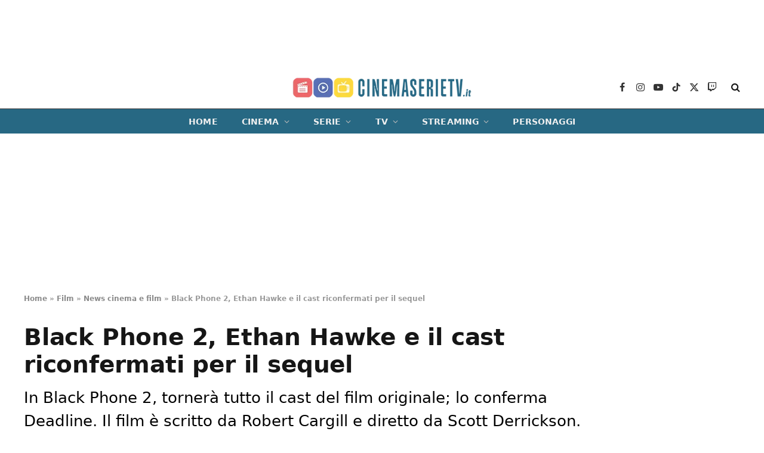

--- FILE ---
content_type: text/html; charset=UTF-8
request_url: https://cinemaserietv.it/film/news/black-phone-2-ethan-hawke-e-il-cast-riconfermati-per-il-sequel/
body_size: 17599
content:
<!DOCTYPE html><html lang="it-IT" class="s-light site-s-light"><head><meta charset="UTF-8" /><meta name="viewport" content="width=device-width, initial-scale=1" /><meta name='robots' content='index, follow, max-image-preview:large, max-snippet:-1, max-video-preview:-1' /> <!-- InMobi Choice. Consent Manager Tag v3.0 (for TCF 2.2) --> <script type="text/javascript" async=true>function quantcast() {

		(function() {
			var host = window.location.hostname;
			var element = document.createElement('script');
			var firstScript = document.getElementsByTagName('script')[0];
			var url = 'https://cmp.inmobi.com'
			    .concat('/choice/', 'prEPaHbdjcnK8', '/', host, '/choice.js?tag_version=V3');
			var uspTries = 0;
			var uspTriesLimit = 3;
			element.async = true;
			element.type = 'text/javascript';
			element.src = url;

			firstScript.parentNode.insertBefore(element, firstScript);

			function makeStub() {
				var TCF_LOCATOR_NAME = '__tcfapiLocator';
				var queue = [];
				var win = window;
				var cmpFrame;

				function addFrame() {
					var doc = win.document;
					var otherCMP = !!(win.frames[TCF_LOCATOR_NAME]);

					if (!otherCMP) {
						if (doc.body) {
							var iframe = doc.createElement('iframe');

							iframe.style.cssText = 'display:none';
							iframe.name = TCF_LOCATOR_NAME;
							doc.body.appendChild(iframe);
						} else {
							setTimeout(addFrame, 5);
						}
					}
					return !otherCMP;
				}

				function tcfAPIHandler() {
					var gdprApplies;
					var args = arguments;

					if (!args.length) {
						return queue;
					} else if (args[0] === 'setGdprApplies') {
						if (
							args.length > 3 &&
							args[2] === 2 &&
							typeof args[3] === 'boolean'
						) {
							gdprApplies = args[3];
							if (typeof args[2] === 'function') {
								args[2]('set', true);
							}
						}
					} else if (args[0] === 'ping') {
						var retr = {
							gdprApplies: gdprApplies,
							cmpLoaded: false,
							cmpStatus: 'stub'
						};

						if (typeof args[2] === 'function') {
							args[2](retr);
						}
					} else {
						if(args[0] === 'init' && typeof args[3] === 'object') {
							args[3] = Object.assign(args[3], { tag_version: 'V3' });
						}
						queue.push(args);
					}
				}

				function postMessageEventHandler(event) {
					var msgIsString = typeof event.data === 'string';
					var json = {};

					try {
						if (msgIsString) {
							json = JSON.parse(event.data);
						} else {
							json = event.data;
						}
					} catch (ignore) {}

					var payload = json.__tcfapiCall;

					if (payload) {
						window.__tcfapi(
							payload.command,
							payload.version,
							function(retValue, success) {
								var returnMsg = {
									__tcfapiReturn: {
										returnValue: retValue,
										success: success,
										callId: payload.callId
									}
								};
								if (msgIsString) {
									returnMsg = JSON.stringify(returnMsg);
								}
								if (event && event.source && event.source.postMessage) {
									event.source.postMessage(returnMsg, '*');
								}
							},
							payload.parameter
						);
					}
				}

				while (win) {
					try {
						if (win.frames[TCF_LOCATOR_NAME]) {
							cmpFrame = win;
							break;
						}
					} catch (ignore) {}

					if (win === window.top) {
						break;
					}
					win = win.parent;
				}
				if (!cmpFrame) {
					addFrame();
					win.__tcfapi = tcfAPIHandler;
					win.addEventListener('message', postMessageEventHandler, false);
				}
			};

			makeStub();

			var uspStubFunction = function() {
				var arg = arguments;
				if (typeof window.__uspapi !== uspStubFunction) {
					setTimeout(function() {
						if (typeof window.__uspapi !== 'undefined') {
							window.__uspapi.apply(window.__uspapi, arg);
						}
					}, 500);
				}
			};

			var checkIfUspIsReady = function() {
				uspTries++;
				if (window.__uspapi === uspStubFunction && uspTries < uspTriesLimit) {
					console.warn('USP is not accessible');
				} else {
					clearInterval(uspInterval);
				}
			};

			if (typeof window.__uspapi === 'undefined') {
				window.__uspapi = uspStubFunction;
				var uspInterval = setInterval(checkIfUspIsReady, 6000);
			}
		})();
	}
	quantcast()
	/*function quantcastScroll() {
		window.removeEventListener("scroll", quantcastScroll);
		quantcast()
	}
	window.addEventListener("scroll", quantcastScroll);
	*/</script> <!-- End InMobi Choice. Consent Manager Tag v3.0 (for TCF 2.2) --> <!-- This site is optimized with the Yoast SEO plugin v24.4 - https://yoast.com/wordpress/plugins/seo/ --><link media="all" href="https://cinemaserietv.it/wp-content/cache/autoptimize/css/autoptimize_24c0ff3bd6967fbb42c351a6b02f1bda.css" rel="stylesheet"><title>Black Phone 2, Ethan Hawke e il cast riconfermati per il sequel | CinemaSerieTV.it</title><meta name="description" content="In Black Phone 2, tornerà tutto il cast del film originale; lo conferma Deadline. Il film è scritto da Robert Cargill e diretto da Scott Derrickson." /><link rel="canonical" href="https://cinemaserietv.it/film/news/black-phone-2-ethan-hawke-e-il-cast-riconfermati-per-il-sequel/" /><meta property="og:locale" content="it_IT" /><meta property="og:type" content="article" /><meta property="og:title" content="Black Phone 2, Ethan Hawke e il cast riconfermati per il sequel" /><meta property="og:description" content="In Black Phone 2, tornerà tutto il cast del film originale; lo conferma Deadline. Il film è scritto da Robert Cargill e diretto da Scott Derrickson." /><meta property="og:url" content="https://cinemaserietv.it/film/news/black-phone-2-ethan-hawke-e-il-cast-riconfermati-per-il-sequel/" /><meta property="og:site_name" content="CinemaSerieTV.it" /><meta property="article:publisher" content="https://www.facebook.com/cinemaserietv.it/" /><meta property="article:author" content="https://www.facebook.com/simofrigerio" /><meta property="article:published_time" content="2023-11-30T16:18:17+00:00" /><meta property="og:image" content="https://cinemaserietv.it/wp-content/uploads/2022/08/Black-Phone.jpg" /><meta property="og:image:width" content="1920" /><meta property="og:image:height" content="816" /><meta property="og:image:type" content="image/jpeg" /><meta name="author" content="Simone Frigerio" /><meta name="twitter:card" content="summary_large_image" /><meta name="twitter:creator" content="@Cinemaserietvit" /><meta name="twitter:site" content="@Cinemaserietvit" /><meta name="twitter:label1" content="Scritto da" /><meta name="twitter:data1" content="Simone Frigerio" /><meta name="twitter:label2" content="Tempo di lettura stimato" /><meta name="twitter:data2" content="2 minuti" /> <script type="application/ld+json" class="yoast-schema-graph">{"@context":"https://schema.org","@graph":[{"@type":"NewsArticle","@id":"https://cinemaserietv.it/film/news/black-phone-2-ethan-hawke-e-il-cast-riconfermati-per-il-sequel/#article","isPartOf":{"@id":"https://cinemaserietv.it/film/news/black-phone-2-ethan-hawke-e-il-cast-riconfermati-per-il-sequel/"},"author":{"name":"Simone Frigerio","@id":"https://cinemaserietv.it/#/schema/person/77703c0c7ee4cd3c48c255aad08bb946"},"headline":"Black Phone 2, Ethan Hawke e il cast riconfermati per il sequel","datePublished":"2023-11-30T16:18:17+00:00","mainEntityOfPage":{"@id":"https://cinemaserietv.it/film/news/black-phone-2-ethan-hawke-e-il-cast-riconfermati-per-il-sequel/"},"wordCount":256,"publisher":{"@id":"https://cinemaserietv.it/#organization"},"image":{"@id":"https://cinemaserietv.it/film/news/black-phone-2-ethan-hawke-e-il-cast-riconfermati-per-il-sequel/#primaryimage"},"thumbnailUrl":"https://cinemaserietv.it/wp-content/uploads/2022/08/Black-Phone.jpg","articleSection":["News cinema e film"],"inLanguage":"it-IT","copyrightYear":"2023","copyrightHolder":{"@id":"https://cinemaserietv.it/#organization"}},{"@type":"WebPage","@id":"https://cinemaserietv.it/film/news/black-phone-2-ethan-hawke-e-il-cast-riconfermati-per-il-sequel/","url":"https://cinemaserietv.it/film/news/black-phone-2-ethan-hawke-e-il-cast-riconfermati-per-il-sequel/","name":"Black Phone 2, Ethan Hawke e il cast riconfermati per il sequel | CinemaSerieTV.it","isPartOf":{"@id":"https://cinemaserietv.it/#website"},"primaryImageOfPage":{"@id":"https://cinemaserietv.it/film/news/black-phone-2-ethan-hawke-e-il-cast-riconfermati-per-il-sequel/#primaryimage"},"image":{"@id":"https://cinemaserietv.it/film/news/black-phone-2-ethan-hawke-e-il-cast-riconfermati-per-il-sequel/#primaryimage"},"thumbnailUrl":"https://cinemaserietv.it/wp-content/uploads/2022/08/Black-Phone.jpg","datePublished":"2023-11-30T16:18:17+00:00","description":"In Black Phone 2, tornerà tutto il cast del film originale; lo conferma Deadline. Il film è scritto da Robert Cargill e diretto da Scott Derrickson.","breadcrumb":{"@id":"https://cinemaserietv.it/film/news/black-phone-2-ethan-hawke-e-il-cast-riconfermati-per-il-sequel/#breadcrumb"},"inLanguage":"it-IT","potentialAction":[{"@type":"ReadAction","target":["https://cinemaserietv.it/film/news/black-phone-2-ethan-hawke-e-il-cast-riconfermati-per-il-sequel/"]}]},{"@type":"ImageObject","inLanguage":"it-IT","@id":"https://cinemaserietv.it/film/news/black-phone-2-ethan-hawke-e-il-cast-riconfermati-per-il-sequel/#primaryimage","url":"https://cinemaserietv.it/wp-content/uploads/2022/08/Black-Phone.jpg","contentUrl":"https://cinemaserietv.it/wp-content/uploads/2022/08/Black-Phone.jpg","width":1920,"height":816,"caption":"Black Phone"},{"@type":"BreadcrumbList","@id":"https://cinemaserietv.it/film/news/black-phone-2-ethan-hawke-e-il-cast-riconfermati-per-il-sequel/#breadcrumb","itemListElement":[{"@type":"ListItem","position":1,"name":"Home","item":"https://cinemaserietv.it/"},{"@type":"ListItem","position":2,"name":"Film","item":"https://cinemaserietv.it/film/"},{"@type":"ListItem","position":3,"name":"News cinema e film","item":"https://cinemaserietv.it/film/news/"},{"@type":"ListItem","position":4,"name":"Black Phone 2, Ethan Hawke e il cast riconfermati per il sequel"}]},{"@type":"WebSite","@id":"https://cinemaserietv.it/#website","url":"https://cinemaserietv.it/","name":"CinemaSerieTV.it","description":"","publisher":{"@id":"https://cinemaserietv.it/#organization"},"potentialAction":[{"@type":"SearchAction","target":{"@type":"EntryPoint","urlTemplate":"https://cinemaserietv.it/?s={search_term_string}"},"query-input":{"@type":"PropertyValueSpecification","valueRequired":true,"valueName":"search_term_string"}}],"inLanguage":"it-IT"},{"@type":"Organization","@id":"https://cinemaserietv.it/#organization","name":"CinemaSerieTV.it","url":"https://cinemaserietv.it/","logo":{"@type":"ImageObject","inLanguage":"it-IT","@id":"https://cinemaserietv.it/#/schema/logo/image/","url":"https://cinemaserietv.it/wp-content/uploads/2022/07/CSTPNG-A.png","contentUrl":"https://cinemaserietv.it/wp-content/uploads/2022/07/CSTPNG-A.png","width":1080,"height":475,"caption":"CinemaSerieTV.it"},"image":{"@id":"https://cinemaserietv.it/#/schema/logo/image/"},"sameAs":["https://www.facebook.com/cinemaserietv.it/","https://x.com/Cinemaserietvit","https://www.linkedin.com/company/83023465/","https://www.youtube.com/channel/UCSiqfX2bqhHOHSCKDxNA0Ew","https://www.instagram.com/cinemaserietv.it/","https://www.tiktok.com/@cinemaserietv.it","https://www.twitch.tv/cinemaserietv_it"]},{"@type":"Person","@id":"https://cinemaserietv.it/#/schema/person/77703c0c7ee4cd3c48c255aad08bb946","name":"Simone Frigerio","image":{"@type":"ImageObject","inLanguage":"it-IT","@id":"https://cinemaserietv.it/#/schema/person/image/","url":"https://secure.gravatar.com/avatar/c2cbad54edd442dcd351d0f04a9bb4d0?s=96&d=mm&r=g","contentUrl":"https://secure.gravatar.com/avatar/c2cbad54edd442dcd351d0f04a9bb4d0?s=96&d=mm&r=g","caption":"Simone Frigerio"},"description":"Nato nel 1985 a nord di Milano, in seguito all'ottenimento della maturità classica, consegue nel 2008 una prima Laurea Triennale in Storia e critica del cinema, presso la facoltà di Lettere Moderne dell'Università Cattolica del Sacro Cuore di Milano, con una tesi sul cinema civile italiano; nel 2010 ottiene invece la laurea magistrale in Linguistica Generale, presso lo stesso ateneo, con una tesi sulle presupposizioni linguistiche. Da dicembre 2022 collabora con Cinemaserietv.it in qualità di newser.","sameAs":["https://www.facebook.com/simofrigerio","https://www.instagram.com/simokiddo/","https://www.linkedin.com/in/simone-frigerio-b72a35255/"],"url":"https://cinemaserietv.it/author/simone-frigerio/"}]}</script> <!-- / Yoast SEO plugin. --><link rel="alternate" type="application/rss+xml" title="CinemaSerieTV.it &raquo; Feed" href="https://cinemaserietv.it/feed/" /><link rel="alternate" type="application/rss+xml" title="CinemaSerieTV.it &raquo; Feed dei commenti" href="https://cinemaserietv.it/comments/feed/" /> <script type="text/javascript">/* <![CDATA[ */
window._wpemojiSettings = {"baseUrl":"https:\/\/s.w.org\/images\/core\/emoji\/15.0.3\/72x72\/","ext":".png","svgUrl":"https:\/\/s.w.org\/images\/core\/emoji\/15.0.3\/svg\/","svgExt":".svg","source":{"concatemoji":"https:\/\/cinemaserietv.it\/wp-includes\/js\/wp-emoji-release.min.js?ver=6.5.5"}};
/*! This file is auto-generated */
!function(i,n){var o,s,e;function c(e){try{var t={supportTests:e,timestamp:(new Date).valueOf()};sessionStorage.setItem(o,JSON.stringify(t))}catch(e){}}function p(e,t,n){e.clearRect(0,0,e.canvas.width,e.canvas.height),e.fillText(t,0,0);var t=new Uint32Array(e.getImageData(0,0,e.canvas.width,e.canvas.height).data),r=(e.clearRect(0,0,e.canvas.width,e.canvas.height),e.fillText(n,0,0),new Uint32Array(e.getImageData(0,0,e.canvas.width,e.canvas.height).data));return t.every(function(e,t){return e===r[t]})}function u(e,t,n){switch(t){case"flag":return n(e,"\ud83c\udff3\ufe0f\u200d\u26a7\ufe0f","\ud83c\udff3\ufe0f\u200b\u26a7\ufe0f")?!1:!n(e,"\ud83c\uddfa\ud83c\uddf3","\ud83c\uddfa\u200b\ud83c\uddf3")&&!n(e,"\ud83c\udff4\udb40\udc67\udb40\udc62\udb40\udc65\udb40\udc6e\udb40\udc67\udb40\udc7f","\ud83c\udff4\u200b\udb40\udc67\u200b\udb40\udc62\u200b\udb40\udc65\u200b\udb40\udc6e\u200b\udb40\udc67\u200b\udb40\udc7f");case"emoji":return!n(e,"\ud83d\udc26\u200d\u2b1b","\ud83d\udc26\u200b\u2b1b")}return!1}function f(e,t,n){var r="undefined"!=typeof WorkerGlobalScope&&self instanceof WorkerGlobalScope?new OffscreenCanvas(300,150):i.createElement("canvas"),a=r.getContext("2d",{willReadFrequently:!0}),o=(a.textBaseline="top",a.font="600 32px Arial",{});return e.forEach(function(e){o[e]=t(a,e,n)}),o}function t(e){var t=i.createElement("script");t.src=e,t.defer=!0,i.head.appendChild(t)}"undefined"!=typeof Promise&&(o="wpEmojiSettingsSupports",s=["flag","emoji"],n.supports={everything:!0,everythingExceptFlag:!0},e=new Promise(function(e){i.addEventListener("DOMContentLoaded",e,{once:!0})}),new Promise(function(t){var n=function(){try{var e=JSON.parse(sessionStorage.getItem(o));if("object"==typeof e&&"number"==typeof e.timestamp&&(new Date).valueOf()<e.timestamp+604800&&"object"==typeof e.supportTests)return e.supportTests}catch(e){}return null}();if(!n){if("undefined"!=typeof Worker&&"undefined"!=typeof OffscreenCanvas&&"undefined"!=typeof URL&&URL.createObjectURL&&"undefined"!=typeof Blob)try{var e="postMessage("+f.toString()+"("+[JSON.stringify(s),u.toString(),p.toString()].join(",")+"));",r=new Blob([e],{type:"text/javascript"}),a=new Worker(URL.createObjectURL(r),{name:"wpTestEmojiSupports"});return void(a.onmessage=function(e){c(n=e.data),a.terminate(),t(n)})}catch(e){}c(n=f(s,u,p))}t(n)}).then(function(e){for(var t in e)n.supports[t]=e[t],n.supports.everything=n.supports.everything&&n.supports[t],"flag"!==t&&(n.supports.everythingExceptFlag=n.supports.everythingExceptFlag&&n.supports[t]);n.supports.everythingExceptFlag=n.supports.everythingExceptFlag&&!n.supports.flag,n.DOMReady=!1,n.readyCallback=function(){n.DOMReady=!0}}).then(function(){return e}).then(function(){var e;n.supports.everything||(n.readyCallback(),(e=n.source||{}).concatemoji?t(e.concatemoji):e.wpemoji&&e.twemoji&&(t(e.twemoji),t(e.wpemoji)))}))}((window,document),window._wpemojiSettings);
/* ]]> */</script> <style id='wp-emoji-styles-inline-css' type='text/css'>img.wp-smiley, img.emoji {
		display: inline !important;
		border: none !important;
		box-shadow: none !important;
		height: 1em !important;
		width: 1em !important;
		margin: 0 0.07em !important;
		vertical-align: -0.1em !important;
		background: none !important;
		padding: 0 !important;
	}</style><style id='classic-theme-styles-inline-css' type='text/css'>/*! This file is auto-generated */
.wp-block-button__link{color:#fff;background-color:#32373c;border-radius:9999px;box-shadow:none;text-decoration:none;padding:calc(.667em + 2px) calc(1.333em + 2px);font-size:1.125em}.wp-block-file__button{background:#32373c;color:#fff;text-decoration:none}</style><style id='global-styles-inline-css' type='text/css'>body{--wp--preset--color--black: #000000;--wp--preset--color--cyan-bluish-gray: #abb8c3;--wp--preset--color--white: #ffffff;--wp--preset--color--pale-pink: #f78da7;--wp--preset--color--vivid-red: #cf2e2e;--wp--preset--color--luminous-vivid-orange: #ff6900;--wp--preset--color--luminous-vivid-amber: #fcb900;--wp--preset--color--light-green-cyan: #7bdcb5;--wp--preset--color--vivid-green-cyan: #00d084;--wp--preset--color--pale-cyan-blue: #8ed1fc;--wp--preset--color--vivid-cyan-blue: #0693e3;--wp--preset--color--vivid-purple: #9b51e0;--wp--preset--gradient--vivid-cyan-blue-to-vivid-purple: linear-gradient(135deg,rgba(6,147,227,1) 0%,rgb(155,81,224) 100%);--wp--preset--gradient--light-green-cyan-to-vivid-green-cyan: linear-gradient(135deg,rgb(122,220,180) 0%,rgb(0,208,130) 100%);--wp--preset--gradient--luminous-vivid-amber-to-luminous-vivid-orange: linear-gradient(135deg,rgba(252,185,0,1) 0%,rgba(255,105,0,1) 100%);--wp--preset--gradient--luminous-vivid-orange-to-vivid-red: linear-gradient(135deg,rgba(255,105,0,1) 0%,rgb(207,46,46) 100%);--wp--preset--gradient--very-light-gray-to-cyan-bluish-gray: linear-gradient(135deg,rgb(238,238,238) 0%,rgb(169,184,195) 100%);--wp--preset--gradient--cool-to-warm-spectrum: linear-gradient(135deg,rgb(74,234,220) 0%,rgb(151,120,209) 20%,rgb(207,42,186) 40%,rgb(238,44,130) 60%,rgb(251,105,98) 80%,rgb(254,248,76) 100%);--wp--preset--gradient--blush-light-purple: linear-gradient(135deg,rgb(255,206,236) 0%,rgb(152,150,240) 100%);--wp--preset--gradient--blush-bordeaux: linear-gradient(135deg,rgb(254,205,165) 0%,rgb(254,45,45) 50%,rgb(107,0,62) 100%);--wp--preset--gradient--luminous-dusk: linear-gradient(135deg,rgb(255,203,112) 0%,rgb(199,81,192) 50%,rgb(65,88,208) 100%);--wp--preset--gradient--pale-ocean: linear-gradient(135deg,rgb(255,245,203) 0%,rgb(182,227,212) 50%,rgb(51,167,181) 100%);--wp--preset--gradient--electric-grass: linear-gradient(135deg,rgb(202,248,128) 0%,rgb(113,206,126) 100%);--wp--preset--gradient--midnight: linear-gradient(135deg,rgb(2,3,129) 0%,rgb(40,116,252) 100%);--wp--preset--font-size--small: 13px;--wp--preset--font-size--medium: 20px;--wp--preset--font-size--large: 36px;--wp--preset--font-size--x-large: 42px;--wp--preset--spacing--20: 0.44rem;--wp--preset--spacing--30: 0.67rem;--wp--preset--spacing--40: 1rem;--wp--preset--spacing--50: 1.5rem;--wp--preset--spacing--60: 2.25rem;--wp--preset--spacing--70: 3.38rem;--wp--preset--spacing--80: 5.06rem;--wp--preset--shadow--natural: 6px 6px 9px rgba(0, 0, 0, 0.2);--wp--preset--shadow--deep: 12px 12px 50px rgba(0, 0, 0, 0.4);--wp--preset--shadow--sharp: 6px 6px 0px rgba(0, 0, 0, 0.2);--wp--preset--shadow--outlined: 6px 6px 0px -3px rgba(255, 255, 255, 1), 6px 6px rgba(0, 0, 0, 1);--wp--preset--shadow--crisp: 6px 6px 0px rgba(0, 0, 0, 1);}:where(.is-layout-flex){gap: 0.5em;}:where(.is-layout-grid){gap: 0.5em;}body .is-layout-flex{display: flex;}body .is-layout-flex{flex-wrap: wrap;align-items: center;}body .is-layout-flex > *{margin: 0;}body .is-layout-grid{display: grid;}body .is-layout-grid > *{margin: 0;}:where(.wp-block-columns.is-layout-flex){gap: 2em;}:where(.wp-block-columns.is-layout-grid){gap: 2em;}:where(.wp-block-post-template.is-layout-flex){gap: 1.25em;}:where(.wp-block-post-template.is-layout-grid){gap: 1.25em;}.has-black-color{color: var(--wp--preset--color--black) !important;}.has-cyan-bluish-gray-color{color: var(--wp--preset--color--cyan-bluish-gray) !important;}.has-white-color{color: var(--wp--preset--color--white) !important;}.has-pale-pink-color{color: var(--wp--preset--color--pale-pink) !important;}.has-vivid-red-color{color: var(--wp--preset--color--vivid-red) !important;}.has-luminous-vivid-orange-color{color: var(--wp--preset--color--luminous-vivid-orange) !important;}.has-luminous-vivid-amber-color{color: var(--wp--preset--color--luminous-vivid-amber) !important;}.has-light-green-cyan-color{color: var(--wp--preset--color--light-green-cyan) !important;}.has-vivid-green-cyan-color{color: var(--wp--preset--color--vivid-green-cyan) !important;}.has-pale-cyan-blue-color{color: var(--wp--preset--color--pale-cyan-blue) !important;}.has-vivid-cyan-blue-color{color: var(--wp--preset--color--vivid-cyan-blue) !important;}.has-vivid-purple-color{color: var(--wp--preset--color--vivid-purple) !important;}.has-black-background-color{background-color: var(--wp--preset--color--black) !important;}.has-cyan-bluish-gray-background-color{background-color: var(--wp--preset--color--cyan-bluish-gray) !important;}.has-white-background-color{background-color: var(--wp--preset--color--white) !important;}.has-pale-pink-background-color{background-color: var(--wp--preset--color--pale-pink) !important;}.has-vivid-red-background-color{background-color: var(--wp--preset--color--vivid-red) !important;}.has-luminous-vivid-orange-background-color{background-color: var(--wp--preset--color--luminous-vivid-orange) !important;}.has-luminous-vivid-amber-background-color{background-color: var(--wp--preset--color--luminous-vivid-amber) !important;}.has-light-green-cyan-background-color{background-color: var(--wp--preset--color--light-green-cyan) !important;}.has-vivid-green-cyan-background-color{background-color: var(--wp--preset--color--vivid-green-cyan) !important;}.has-pale-cyan-blue-background-color{background-color: var(--wp--preset--color--pale-cyan-blue) !important;}.has-vivid-cyan-blue-background-color{background-color: var(--wp--preset--color--vivid-cyan-blue) !important;}.has-vivid-purple-background-color{background-color: var(--wp--preset--color--vivid-purple) !important;}.has-black-border-color{border-color: var(--wp--preset--color--black) !important;}.has-cyan-bluish-gray-border-color{border-color: var(--wp--preset--color--cyan-bluish-gray) !important;}.has-white-border-color{border-color: var(--wp--preset--color--white) !important;}.has-pale-pink-border-color{border-color: var(--wp--preset--color--pale-pink) !important;}.has-vivid-red-border-color{border-color: var(--wp--preset--color--vivid-red) !important;}.has-luminous-vivid-orange-border-color{border-color: var(--wp--preset--color--luminous-vivid-orange) !important;}.has-luminous-vivid-amber-border-color{border-color: var(--wp--preset--color--luminous-vivid-amber) !important;}.has-light-green-cyan-border-color{border-color: var(--wp--preset--color--light-green-cyan) !important;}.has-vivid-green-cyan-border-color{border-color: var(--wp--preset--color--vivid-green-cyan) !important;}.has-pale-cyan-blue-border-color{border-color: var(--wp--preset--color--pale-cyan-blue) !important;}.has-vivid-cyan-blue-border-color{border-color: var(--wp--preset--color--vivid-cyan-blue) !important;}.has-vivid-purple-border-color{border-color: var(--wp--preset--color--vivid-purple) !important;}.has-vivid-cyan-blue-to-vivid-purple-gradient-background{background: var(--wp--preset--gradient--vivid-cyan-blue-to-vivid-purple) !important;}.has-light-green-cyan-to-vivid-green-cyan-gradient-background{background: var(--wp--preset--gradient--light-green-cyan-to-vivid-green-cyan) !important;}.has-luminous-vivid-amber-to-luminous-vivid-orange-gradient-background{background: var(--wp--preset--gradient--luminous-vivid-amber-to-luminous-vivid-orange) !important;}.has-luminous-vivid-orange-to-vivid-red-gradient-background{background: var(--wp--preset--gradient--luminous-vivid-orange-to-vivid-red) !important;}.has-very-light-gray-to-cyan-bluish-gray-gradient-background{background: var(--wp--preset--gradient--very-light-gray-to-cyan-bluish-gray) !important;}.has-cool-to-warm-spectrum-gradient-background{background: var(--wp--preset--gradient--cool-to-warm-spectrum) !important;}.has-blush-light-purple-gradient-background{background: var(--wp--preset--gradient--blush-light-purple) !important;}.has-blush-bordeaux-gradient-background{background: var(--wp--preset--gradient--blush-bordeaux) !important;}.has-luminous-dusk-gradient-background{background: var(--wp--preset--gradient--luminous-dusk) !important;}.has-pale-ocean-gradient-background{background: var(--wp--preset--gradient--pale-ocean) !important;}.has-electric-grass-gradient-background{background: var(--wp--preset--gradient--electric-grass) !important;}.has-midnight-gradient-background{background: var(--wp--preset--gradient--midnight) !important;}.has-small-font-size{font-size: var(--wp--preset--font-size--small) !important;}.has-medium-font-size{font-size: var(--wp--preset--font-size--medium) !important;}.has-large-font-size{font-size: var(--wp--preset--font-size--large) !important;}.has-x-large-font-size{font-size: var(--wp--preset--font-size--x-large) !important;}
.wp-block-navigation a:where(:not(.wp-element-button)){color: inherit;}
:where(.wp-block-post-template.is-layout-flex){gap: 1.25em;}:where(.wp-block-post-template.is-layout-grid){gap: 1.25em;}
:where(.wp-block-columns.is-layout-flex){gap: 2em;}:where(.wp-block-columns.is-layout-grid){gap: 2em;}
.wp-block-pullquote{font-size: 1.5em;line-height: 1.6;}</style><style id='smartmag-core-inline-css' type='text/css'>:root { --c-main: #276883;
--c-main-rgb: 39,104,131;
--text-font: "Poppins", system-ui, -apple-system, "Segoe UI", Arial, sans-serif;
--body-font: "Poppins", system-ui, -apple-system, "Segoe UI", Arial, sans-serif;
--title-font: "Poppins", system-ui, -apple-system, "Segoe UI", Arial, sans-serif;
--h-font: "Poppins", system-ui, -apple-system, "Segoe UI", Arial, sans-serif;
--text-h-font: var(--h-font);
--title-size-s: 16px;
--title-size-n: 17px;
--title-size-m: 18px;
--title-fw-semi: 700;
--c-post-meta: #5e5e5e; }
.post-title:not(._) { font-size: 16px; }
.breadcrumbs { font-size: 12px; font-weight: 900; }
.smart-head-main .smart-head-mid { --head-h: 72px; }
.s-dark .smart-head-main .smart-head-mid,
.smart-head-main .s-dark.smart-head-mid { background-color: #1a1b1d; }
.smart-head-main .smart-head-mid { border-top-width: 0px; }
.smart-head-main .smart-head-bot { --head-h: 42px; background-color: #276883; border-top-width: 1px; }
.s-dark .smart-head-main .smart-head-bot,
.smart-head-main .s-dark.smart-head-bot { border-top-color: #383838; }
.smart-head-main .smart-head-bot { border-bottom-width: 0px; }
.s-dark .smart-head-main .smart-head-bot,
.smart-head-main .s-dark.smart-head-bot { border-bottom-color: #383838; }
.navigation { font-family: "Poppins", system-ui, -apple-system, "Segoe UI", Arial, sans-serif; }
.navigation-main .menu > li > a { font-size: 14px; font-weight: bold; text-transform: uppercase; letter-spacing: .01em; }
.navigation-main .menu > li li a { font-size: 13px; }
.navigation-main { --nav-items-space: 20px; }
.nav-hov-b .menu > li > a:before { border-width: 3px; }
.s-light .navigation { --c-nav-hov-bg: #ffffff; --c-nav-drop-bg: #ffffff; --c-nav-drop: #000000; --c-nav-drop-hov: #000000; }
.s-dark .navigation { --c-nav-blip: #bababa; --c-nav-hov-bg: rgba(239,239,239,0); }
.mobile-menu { font-family: "Poppins", system-ui, -apple-system, "Segoe UI", Arial, sans-serif; font-weight: 600; }
.s-dark .smart-head-main .spc-social,
.smart-head-main .s-dark .spc-social { --c-spc-social: #b2b2b2; }
.smart-head-main .spc-social { --spc-social-fs: 16px; --spc-social-space: 5px; }
.smart-head-main .hamburger-icon { --line-weight: 2px; }
.smart-head-main .offcanvas-toggle { --item-mr: 25px; }
.smart-head .ts-button1 { font-weight: bold; line-height: .8; letter-spacing: 0.08em; }
.upper-footer .block-head { --space-below: 35px; --line-weight: 3px; --c-border: #0a0a0a; }
.main-footer .lower-footer { background-color: #276883; }
.lower-footer { color: #ffffff; }
.post-meta .meta-item, .post-meta .text-in { font-size: 13px; }
.post-meta .post-cat > a { font-family: "Poppins", system-ui, -apple-system, "Segoe UI", Arial, sans-serif; font-weight: 600; }
.s-light .block-wrap.s-dark { --c-post-meta: var(--c-contrast-450); }
.s-dark, .s-light .block-wrap.s-dark { --c-post-meta: #e0e0e0; }
.post-meta { --p-meta-sep: "-"; --p-meta-sep-pad: 5px; }
.post-meta .meta-item:before { transform: scale(0.85); }
.cat-labels .category { font-family: "Poppins", system-ui, -apple-system, "Segoe UI", Arial, sans-serif; font-size: 13px; font-weight: 600; font-style: normal; text-transform: uppercase; line-height: 1.8; }
.block-head .heading { font-family: "Poppins", system-ui, -apple-system, "Segoe UI", Arial, sans-serif; }
.block-head-c .heading { font-size: 20px; }
.block-head-c { --line-weight: 3px; }
.block-head-c2 { --line-weight: 3px; }
.block-head-e1 .heading { font-size: 20px; }
.entry-content { font-size: 18px; line-height: 1.5; }
.site-s-light .entry-content { color: #000000; }
.s-dark .entry-content { color: #efefef; }
.entry-content { --c-a: #8e0000; }
.post-share-float .service { margin-bottom: 6px; font-size: 16px; }
.post-share-b:not(.is-not-global) { --service-height: 28px; }
.site-s-light .s-head-modern .sub-title { color: #000000; }
.s-head-large .post-title { font-size: 39px; }
.s-head-large .sub-title { font-size: 26px; line-height: 1.5; }
@media (min-width: 940px) and (max-width: 1200px) { .navigation-main .menu > li > a { font-size: calc(10px + (14px - 10px) * .7); } }
@media (min-width: 768px) and (max-width: 940px) { .entry-content { font-size: 18px; line-height: 1.5; }
.s-head-large .sub-title { font-size: 26px; line-height: 1.5; } }
@media (max-width: 767px) { .post-title:not(._) { font-size: 16px; }
.entry-content { font-size: 18px; line-height: 1.5; }
.s-head-large .post-title { font-size: 34px; }
.s-head-large .sub-title { font-size: 24px; line-height: 1.5; } }</style> <script type="text/javascript" src="https://cinemaserietv.it/wp-includes/js/jquery/jquery.min.js?ver=3.7.1" id="jquery-core-js"></script> <script type="text/javascript" src="https://cinemaserietv.it/wp-includes/js/jquery/jquery-migrate.min.js?ver=3.4.1" id="jquery-migrate-js"></script> <link rel="https://api.w.org/" href="https://cinemaserietv.it/wp-json/" /><link rel="alternate" type="application/json" href="https://cinemaserietv.it/wp-json/wp/v2/posts/85486" /><link rel='shortlink' href='https://cinemaserietv.it/?p=85486' /><link rel="alternate" type="application/json+oembed" href="https://cinemaserietv.it/wp-json/oembed/1.0/embed?url=https%3A%2F%2Fcinemaserietv.it%2Ffilm%2Fnews%2Fblack-phone-2-ethan-hawke-e-il-cast-riconfermati-per-il-sequel%2F" /><link rel="alternate" type="text/xml+oembed" href="https://cinemaserietv.it/wp-json/oembed/1.0/embed?url=https%3A%2F%2Fcinemaserietv.it%2Ffilm%2Fnews%2Fblack-phone-2-ethan-hawke-e-il-cast-riconfermati-per-il-sequel%2F&#038;format=xml" /><style>.youtube-facade>.loader{
		display:inline-block;
		width:80px;
		height:80px;
	}
	.youtube-facade>.loader:after{
		content:" ";
		display:block;
		width:64px;
		height:64px;
		margin:8px;
		border-radius:50%;
		border:6px solid #fff;
		border-color:#fff transparent #fff transparent;
		animation:lds-dual-ring 1.2s linear infinite;
	}
	@keyframes lds-dual-ring{
		0%{ transform:rotate(0deg); }
		100%{ transform:rotate(360deg); }
	}
	.youtube-facade{
		width:100%;
		aspect-ratio:16/9;
		height:auto;
		background-repeat:no-repeat;
		background-size:cover;
		background-position:center;
		display:flex;
		align-items:center;
		justify-content:center;
	}
	.youtube-facade>iframe{
		width:100%;
		aspect-ratio:16/9;
		height:auto;
	}</style><style>.facebook-facade>.loader{
		display:inline-block;
		width:80px;
		height:80px;
	}
	.facebook-facade>.loader:after{
		content:" ";
		display:block;
		width:64px;
		height:64px;
		margin:8px;
		border-radius:50%;
		border:6px solid #fff;
		border-color:#fff transparent #fff transparent;
		animation:lds-dual-ring 1.2s linear infinite;
	}
	@keyframes lds-dual-ring{
		0%{ transform:rotate(0deg); }
		100%{ transform:rotate(360deg); }
	}
	.facebook-facade{
		width:100%;
		height:800px;
		background-repeat:no-repeat;
		background-size:cover;
		background-position:center;
		/*display:flex;*/
		align-items:center;
		justify-content:center;
	}
	.facebook-facade>iframe{
		width:100%;
		height:800px;
	}</style> <script>window.__adv_disabled = false;</script> <link rel="dns-prefetch" href="//cdn.exmarketplace.com"><link rel="preconnect" href="//cdn.exmarketplace.com"><link rel="preconnect" href="//securepubads.g.doubleclick.net"><link rel='preconnect' href='https://imasdk.googleapis.com'><link rel='dns-prefetch' href='https://imasdk.googleapis.com'><link rel='stylesheet' href='https://cdnjs.cloudflare.com/ajax/libs/font-awesome/4.7.0/css/font-awesome.min.css'/><link rel='stylesheet' href='https://cdn.exmarketplace.com/bidder/video_update/vcfg_minified_start_opt.css'/ > <script>var BunyadSchemeKey = 'bunyad-scheme';
		(() => {
			const d = document.documentElement;
			const c = d.classList;
			var scheme = localStorage.getItem(BunyadSchemeKey);
			
			if (scheme) {
				d.dataset.origClass = c;
				scheme === 'dark' ? c.remove('s-light', 'site-s-light') : c.remove('s-dark', 'site-s-dark');
				c.add('site-s-' + scheme, 's-' + scheme);
			}
		})();</script> <meta name="generator" content="Elementor 3.20.2; features: e_optimized_assets_loading, e_optimized_css_loading, additional_custom_breakpoints, block_editor_assets_optimize, e_image_loading_optimization; settings: css_print_method-external, google_font-enabled, font_display-auto"><style type="text/css">.recentcomments a{display:inline !important;padding:0 !important;margin:0 !important;}</style><meta name="publication-media-verification"content="e2aba4bd3bb149b9b42ec693c2b25ff4"><link rel="icon" href="https://cinemaserietv.it/wp-content/uploads/2022/07/cropped-CST1000x1000-A-32x32.png" sizes="32x32" /><link rel="icon" href="https://cinemaserietv.it/wp-content/uploads/2022/07/cropped-CST1000x1000-A-192x192.png" sizes="192x192" /><link rel="apple-touch-icon" href="https://cinemaserietv.it/wp-content/uploads/2022/07/cropped-CST1000x1000-A-180x180.png" /><meta name="msapplication-TileImage" content="https://cinemaserietv.it/wp-content/uploads/2022/07/cropped-CST1000x1000-A-270x270.png" /><style type="text/css" id="wp-custom-css">@media only screen and (min-width : 992px) {
.main-wrap {
	margin-top:110px;
}
    }

.smart-head .logo-link {
		width:316px !important;
}

@media (max-width: 540px) {
  .smart-head .logo-link {
		width:232px !important;
  }
	.smart-head .logo-link * {
  
	width:316px;
	}
}

.hr-cstv
{
	  margin: 10px 0;
    height: 3px;
    background: #7486bd;
}

.scheda-cstv
{
	background-color: #f6f6f6;
}

.s-post-large b
{	
	 background: #a5b6ec;
	 display:inline;	
}

.smart-head .logo-link * {
  min-width: 165px;
	width:316px;
  min-height: 55px;
  color: rgba(0, 0, 0, 0);
  background: url(/wp-content/uploads/2022/07/CST400x66-A.png);
  background-position: center;
  background-repeat: no-repeat;
  background-size: contain;
  user-select: none;
}

p a, a:hover
{	
	font-weight: bold;
}

.s-post-large a
{
	color: black;
	box-shadow: inset 0 -10px 0 0 #fdd936;
	display:inline;
}

.s-post-large h2
{
	background-color: #f68b8b;
	display:inline;
}
/* CSDB PLUGIN vvv */
#csdb_movie_title {
display:none;
visibility:hidden;
}
#csdb_movie {
  border: 0px solid #ccc;
  border-collapse: collapse;
  margin: 0;
  padding: 0;
  width: 100%;
  #csdb_movie-layout: fixed;
}

#csdb_movie caption {
  font-size: 1.5em;
  margin: .5em 0 .75em;
}

#csdb_movie tr {
  background-color: #f8f8f8;
  border: 1px solid #ddd;
  padding: .35em;
}

#csdb_movie th,
#csdb_movie td {
  padding: .625em;
  text-align: center;
}

#csdb_movie thead th {
    background-color: #276883;
    color: #FFF;  
}

#csdb_movie th {
  font-size: .85em;
  letter-spacing: .1em;
  text-transform: uppercase;
}

@media screen and (max-width: 600px) {  
#csdb_movie_title {
display:block;
visibility:visible;
	color:#276883;
	font-weight:bold;
font-size: 0.8em; 
}

  #csdb_movie thead {
    visibility: hidden;
    height: 0;
    position: absolute;
  }
 
  #csdb_movie tr {
    display: block;
    margin-bottom: .625em;
  }
 
  #csdb_movie td {
    border: 0px solid;
    border-bottom: none;
    display: block;
    font-size: .8em;
    text-align: right;
  }
 
  #csdb_movie td::before {
    content: attr(data-label);
    float: left;
    font-weight: bold;
    text-transform: uppercase;
  }
 
#csdb_movie tbody td:first-child {
font-weight:bold;
font-size: 1.2em;  
text-align: left;
}

  #csdb_movie td:last-child {
    border-bottom: 0px solid;
  }
}
/* CSDB PLUGIN ^^^ */</style></head><body class="post-template-default single single-post postid-85486 single-format-standard right-sidebar post-layout-large post-cat-31 has-lb has-lb-sm layout-normal elementor-default elementor-kit-10"><div class="main-wrap"><div class="off-canvas-backdrop"></div><div class="mobile-menu-container off-canvas hide-widgets-sm hide-menu-lg" id="off-canvas"><div class="off-canvas-head"> <a href="#" class="close"> <span class="visuallyhidden">Close Menu</span> <i class="tsi tsi-times"></i> </a><div class="ts-logo"></div></div><div class="off-canvas-content"><ul id="menu-cinemaserietv" class="mobile-menu"><li id="menu-item-51084" class="menu-item menu-item-type-post_type menu-item-object-page menu-item-home menu-item-51084"><a href="https://cinemaserietv.it/">Home</a></li><li id="menu-item-2734" class="menu-item menu-item-type-taxonomy menu-item-object-category current-post-ancestor menu-item-has-children menu-item-2734"><a href="https://cinemaserietv.it/film/">Cinema</a><ul class="sub-menu"><li id="menu-item-2735" class="menu-item menu-item-type-taxonomy menu-item-object-category current-post-ancestor current-menu-parent current-post-parent menu-item-2735"><a href="https://cinemaserietv.it/film/news/">News</a></li><li id="menu-item-2736" class="menu-item menu-item-type-taxonomy menu-item-object-category menu-item-2736"><a href="https://cinemaserietv.it/film/recensioni/">Recensioni</a></li><li id="menu-item-6614" class="menu-item menu-item-type-post_type menu-item-object-post menu-item-6614"><a href="https://cinemaserietv.it/film/ultime-uscite-al-cinema/">Ultime uscite al cinema</a></li><li id="menu-item-6613" class="menu-item menu-item-type-post_type menu-item-object-post menu-item-6613"><a href="https://cinemaserietv.it/film/prossimamente-al-cinema/">Prossimamente al cinema</a></li></ul></li><li id="menu-item-2737" class="menu-item menu-item-type-taxonomy menu-item-object-category menu-item-has-children menu-item-2737"><a href="https://cinemaserietv.it/serie-tv/">Serie</a><ul class="sub-menu"><li id="menu-item-2738" class="menu-item menu-item-type-taxonomy menu-item-object-category menu-item-2738"><a href="https://cinemaserietv.it/serie-tv/news-serie-tv/">News</a></li><li id="menu-item-2739" class="menu-item menu-item-type-taxonomy menu-item-object-category menu-item-2739"><a href="https://cinemaserietv.it/serie-tv/recensioni-serie-tv/">Recensioni</a></li><li id="menu-item-12840" class="menu-item menu-item-type-post_type menu-item-object-post menu-item-12840"><a href="https://cinemaserietv.it/serie-tv/calendario-nuove-serie-tv-in-italia-2025/">Serie TV in uscita</a></li></ul></li><li id="menu-item-2740" class="menu-item menu-item-type-taxonomy menu-item-object-category menu-item-has-children menu-item-2740"><a href="https://cinemaserietv.it/tv/">TV</a><ul class="sub-menu"><li id="menu-item-2742" class="menu-item menu-item-type-taxonomy menu-item-object-category menu-item-2742"><a href="https://cinemaserietv.it/tv/news-tv/">News</a></li><li id="menu-item-2741" class="menu-item menu-item-type-taxonomy menu-item-object-category menu-item-2741"><a href="https://cinemaserietv.it/tv/recensioni-tv/">Recensioni</a></li></ul></li><li id="menu-item-2743" class="menu-item menu-item-type-taxonomy menu-item-object-category menu-item-has-children menu-item-2743"><a href="https://cinemaserietv.it/streaming/">Streaming</a><ul class="sub-menu"><li id="menu-item-2744" class="menu-item menu-item-type-taxonomy menu-item-object-category menu-item-has-children menu-item-2744"><a href="https://cinemaserietv.it/streaming/apple-tv-plus/">Apple TV+</a><ul class="sub-menu"><li id="menu-item-4623" class="menu-item menu-item-type-post_type menu-item-object-post menu-item-4623"><a href="https://cinemaserietv.it/streaming/apple-tv-plus/ultime-uscite-su-apple-tv-plus/">Ultime uscite su Apple TV+</a></li><li id="menu-item-4622" class="menu-item menu-item-type-post_type menu-item-object-post menu-item-4622"><a href="https://cinemaserietv.it/streaming/apple-tv-plus/prossime-uscite-su-apple-tv-plus/">Prossime uscite su Apple TV+</a></li></ul></li><li id="menu-item-2745" class="menu-item menu-item-type-taxonomy menu-item-object-category menu-item-has-children menu-item-2745"><a href="https://cinemaserietv.it/streaming/disney-plus/">Disney+</a><ul class="sub-menu"><li id="menu-item-4471" class="menu-item menu-item-type-post_type menu-item-object-post menu-item-4471"><a href="https://cinemaserietv.it/streaming/disney-plus/ultime-uscite-su-disney-plus/">Ultime uscite su Disney+</a></li><li id="menu-item-4470" class="menu-item menu-item-type-post_type menu-item-object-post menu-item-4470"><a href="https://cinemaserietv.it/streaming/disney-plus/prossime-uscite-su-disney-plus/">Prossime uscite su Disney+</a></li></ul></li><li id="menu-item-2746" class="menu-item menu-item-type-taxonomy menu-item-object-category menu-item-has-children menu-item-2746"><a href="https://cinemaserietv.it/streaming/netflix-streaming/">Netflix</a><ul class="sub-menu"><li id="menu-item-4259" class="menu-item menu-item-type-post_type menu-item-object-post menu-item-4259"><a href="https://cinemaserietv.it/streaming/netflix-streaming/ultime-uscite-novita-netflix/">Ultime uscite su Netflix</a></li><li id="menu-item-4260" class="menu-item menu-item-type-post_type menu-item-object-post menu-item-4260"><a href="https://cinemaserietv.it/streaming/netflix-streaming/prossime-uscite-netflix/">Prossime uscite su Netflix</a></li></ul></li><li id="menu-item-2747" class="menu-item menu-item-type-taxonomy menu-item-object-category menu-item-has-children menu-item-2747"><a href="https://cinemaserietv.it/streaming/now/">NOW</a><ul class="sub-menu"><li id="menu-item-4621" class="menu-item menu-item-type-post_type menu-item-object-post menu-item-4621"><a href="https://cinemaserietv.it/streaming/now/ultime-uscite-su-now/">Ultime uscite su NOW</a></li><li id="menu-item-4620" class="menu-item menu-item-type-post_type menu-item-object-post menu-item-4620"><a href="https://cinemaserietv.it/streaming/now/prossime-uscite-su-now/">Prossime uscite su NOW</a></li></ul></li><li id="menu-item-2748" class="menu-item menu-item-type-taxonomy menu-item-object-category menu-item-has-children menu-item-2748"><a href="https://cinemaserietv.it/streaming/amazon-prime-video/">Prime Video</a><ul class="sub-menu"><li id="menu-item-4404" class="menu-item menu-item-type-post_type menu-item-object-post menu-item-4404"><a href="https://cinemaserietv.it/streaming/amazon-prime-video/ultime-uscite-prime-video/">Ultime uscite su Prime Video</a></li><li id="menu-item-4403" class="menu-item menu-item-type-post_type menu-item-object-post menu-item-4403"><a href="https://cinemaserietv.it/streaming/amazon-prime-video/prossime-uscite-su-prime-video/">Prossime uscite su Prime Video</a></li></ul></li></ul></li><li id="menu-item-2749" class="menu-item menu-item-type-taxonomy menu-item-object-category menu-item-2749"><a href="https://cinemaserietv.it/personaggi/">Personaggi</a></li></ul></div></div><div class="smart-head smart-head-a smart-head-main" id="smart-head" data-sticky="auto" data-sticky-type="smart" data-sticky-full><div class="smart-head-row smart-head-mid smart-head-row-3 is-light smart-head-row-full"><div class="inner wrap"><div class="items items-left empty"></div><div class="items items-center "> <a href="https://cinemaserietv.it/" title="CinemaSerieTV.it" rel="home" class="logo-link ts-logo text-logo"> <span> CinemaSerieTV.it </span> </a></div><div class="items items-right "><div class="spc-social-block spc-social spc-social-a smart-head-social"> <a href="https://www.facebook.com/cinemaserietv.it/" class="link service s-facebook" target="_blank" rel="nofollow noopener"> <i class="icon tsi tsi-facebook"></i> <span class="visuallyhidden">Facebook</span> </a> <a href="https://www.instagram.com/cinemaserietv.it/" class="link service s-instagram" target="_blank" rel="nofollow noopener"> <i class="icon tsi tsi-instagram"></i> <span class="visuallyhidden">Instagram</span> </a> <a href="https://www.youtube.com/channel/UCSiqfX2bqhHOHSCKDxNA0Ew" class="link service s-youtube" target="_blank" rel="nofollow noopener"> <i class="icon tsi tsi-youtube-play"></i> <span class="visuallyhidden">YouTube</span> </a> <a href="https://www.tiktok.com/@cinemaserietv.it" class="link service s-tiktok" target="_blank" rel="nofollow noopener"> <i class="icon tsi tsi-tiktok"></i> <span class="visuallyhidden">TikTok</span> </a> <a href="https://twitter.com/Cinemaserietvit" class="link service s-twitter" target="_blank" rel="nofollow noopener"> <i class="icon tsi tsi-twitter"></i> <span class="visuallyhidden">X (Twitter)</span> </a> <a href="https://www.twitch.tv/cinemaserietv_it" class="link service s-twitch" target="_blank" rel="nofollow noopener"> <i class="icon tsi tsi-twitch"></i> <span class="visuallyhidden">Twitch</span> </a></div> <a href="#" class="search-icon has-icon-only is-icon" title="Cerca"> <i class="tsi tsi-search"></i> </a></div></div></div><div class="smart-head-row smart-head-bot smart-head-row-3 s-dark has-center-nav smart-head-row-full"><div class="inner wrap"><div class="items items-left empty"></div><div class="items items-center "><div class="nav-wrap"><nav class="navigation navigation-main nav-hov-b"><ul id="menu-cinemaserietv-1" class="menu"><li class="menu-item menu-item-type-post_type menu-item-object-page menu-item-home menu-item-51084"><a href="https://cinemaserietv.it/">Home</a></li><li class="menu-item menu-item-type-taxonomy menu-item-object-category current-post-ancestor menu-item-has-children menu-cat-26 menu-item-2734"><a href="https://cinemaserietv.it/film/">Cinema</a><ul class="sub-menu"><li class="menu-item menu-item-type-taxonomy menu-item-object-category current-post-ancestor current-menu-parent current-post-parent menu-cat-31 menu-item-2735"><a href="https://cinemaserietv.it/film/news/">News</a></li><li class="menu-item menu-item-type-taxonomy menu-item-object-category menu-cat-32 menu-item-2736"><a href="https://cinemaserietv.it/film/recensioni/">Recensioni</a></li><li class="menu-item menu-item-type-post_type menu-item-object-post menu-item-6614"><a href="https://cinemaserietv.it/film/ultime-uscite-al-cinema/">Ultime uscite al cinema</a></li><li class="menu-item menu-item-type-post_type menu-item-object-post menu-item-6613"><a href="https://cinemaserietv.it/film/prossimamente-al-cinema/">Prossimamente al cinema</a></li></ul></li><li class="menu-item menu-item-type-taxonomy menu-item-object-category menu-item-has-children menu-cat-27 menu-item-2737"><a href="https://cinemaserietv.it/serie-tv/">Serie</a><ul class="sub-menu"><li class="menu-item menu-item-type-taxonomy menu-item-object-category menu-cat-33 menu-item-2738"><a href="https://cinemaserietv.it/serie-tv/news-serie-tv/">News</a></li><li class="menu-item menu-item-type-taxonomy menu-item-object-category menu-cat-34 menu-item-2739"><a href="https://cinemaserietv.it/serie-tv/recensioni-serie-tv/">Recensioni</a></li><li class="menu-item menu-item-type-post_type menu-item-object-post menu-item-12840"><a href="https://cinemaserietv.it/serie-tv/calendario-nuove-serie-tv-in-italia-2025/">Serie TV in uscita</a></li></ul></li><li class="menu-item menu-item-type-taxonomy menu-item-object-category menu-item-has-children menu-cat-28 menu-item-2740"><a href="https://cinemaserietv.it/tv/">TV</a><ul class="sub-menu"><li class="menu-item menu-item-type-taxonomy menu-item-object-category menu-cat-40 menu-item-2742"><a href="https://cinemaserietv.it/tv/news-tv/">News</a></li><li class="menu-item menu-item-type-taxonomy menu-item-object-category menu-cat-41 menu-item-2741"><a href="https://cinemaserietv.it/tv/recensioni-tv/">Recensioni</a></li></ul></li><li class="menu-item menu-item-type-taxonomy menu-item-object-category menu-item-has-children menu-cat-29 menu-item-2743"><a href="https://cinemaserietv.it/streaming/">Streaming</a><ul class="sub-menu"><li class="menu-item menu-item-type-taxonomy menu-item-object-category menu-item-has-children menu-cat-38 menu-item-2744"><a href="https://cinemaserietv.it/streaming/apple-tv-plus/">Apple TV+</a><ul class="sub-menu"><li class="menu-item menu-item-type-post_type menu-item-object-post menu-item-4623"><a href="https://cinemaserietv.it/streaming/apple-tv-plus/ultime-uscite-su-apple-tv-plus/">Ultime uscite su Apple TV+</a></li><li class="menu-item menu-item-type-post_type menu-item-object-post menu-item-4622"><a href="https://cinemaserietv.it/streaming/apple-tv-plus/prossime-uscite-su-apple-tv-plus/">Prossime uscite su Apple TV+</a></li></ul></li><li class="menu-item menu-item-type-taxonomy menu-item-object-category menu-item-has-children menu-cat-37 menu-item-2745"><a href="https://cinemaserietv.it/streaming/disney-plus/">Disney+</a><ul class="sub-menu"><li class="menu-item menu-item-type-post_type menu-item-object-post menu-item-4471"><a href="https://cinemaserietv.it/streaming/disney-plus/ultime-uscite-su-disney-plus/">Ultime uscite su Disney+</a></li><li class="menu-item menu-item-type-post_type menu-item-object-post menu-item-4470"><a href="https://cinemaserietv.it/streaming/disney-plus/prossime-uscite-su-disney-plus/">Prossime uscite su Disney+</a></li></ul></li><li class="menu-item menu-item-type-taxonomy menu-item-object-category menu-item-has-children menu-cat-35 menu-item-2746"><a href="https://cinemaserietv.it/streaming/netflix-streaming/">Netflix</a><ul class="sub-menu"><li class="menu-item menu-item-type-post_type menu-item-object-post menu-item-4259"><a href="https://cinemaserietv.it/streaming/netflix-streaming/ultime-uscite-novita-netflix/">Ultime uscite su Netflix</a></li><li class="menu-item menu-item-type-post_type menu-item-object-post menu-item-4260"><a href="https://cinemaserietv.it/streaming/netflix-streaming/prossime-uscite-netflix/">Prossime uscite su Netflix</a></li></ul></li><li class="menu-item menu-item-type-taxonomy menu-item-object-category menu-item-has-children menu-cat-39 menu-item-2747"><a href="https://cinemaserietv.it/streaming/now/">NOW</a><ul class="sub-menu"><li class="menu-item menu-item-type-post_type menu-item-object-post menu-item-4621"><a href="https://cinemaserietv.it/streaming/now/ultime-uscite-su-now/">Ultime uscite su NOW</a></li><li class="menu-item menu-item-type-post_type menu-item-object-post menu-item-4620"><a href="https://cinemaserietv.it/streaming/now/prossime-uscite-su-now/">Prossime uscite su NOW</a></li></ul></li><li class="menu-item menu-item-type-taxonomy menu-item-object-category menu-item-has-children menu-cat-36 menu-item-2748"><a href="https://cinemaserietv.it/streaming/amazon-prime-video/">Prime Video</a><ul class="sub-menu"><li class="menu-item menu-item-type-post_type menu-item-object-post menu-item-4404"><a href="https://cinemaserietv.it/streaming/amazon-prime-video/ultime-uscite-prime-video/">Ultime uscite su Prime Video</a></li><li class="menu-item menu-item-type-post_type menu-item-object-post menu-item-4403"><a href="https://cinemaserietv.it/streaming/amazon-prime-video/prossime-uscite-su-prime-video/">Prossime uscite su Prime Video</a></li></ul></li></ul></li><li class="menu-item menu-item-type-taxonomy menu-item-object-category menu-cat-30 menu-item-2749"><a href="https://cinemaserietv.it/personaggi/">Personaggi</a></li></ul></nav></div></div><div class="items items-right empty"></div></div></div></div><div class="smart-head smart-head-a smart-head-mobile" id="smart-head-mobile" data-sticky="mid" data-sticky-type="smart" data-sticky-full><div class="smart-head-row smart-head-mid smart-head-row-3 is-light smart-head-row-full"><div class="inner wrap"><div class="items items-left "> <button class="offcanvas-toggle has-icon" type="button" aria-label="Menu"> <span class="hamburger-icon hamburger-icon-a"> <span class="inner"></span> </span> </button></div><div class="items items-center "> <a href="https://cinemaserietv.it/" title="CinemaSerieTV.it" rel="home" class="logo-link ts-logo text-logo"> <span> CinemaSerieTV.it </span> </a></div><div class="items items-right "> <a href="#" class="search-icon has-icon-only is-icon" title="Cerca"> <i class="tsi tsi-search"></i> </a></div></div></div></div> <script>if (!window.__adv_disabled && !(/Android|Mobile|webOS|iPhone|iPad|iPod|BlackBerry|IEMobile|Opera Mini/i.test(navigator.userAgent))) {
        document.write('<div style="height:250px" class="gptslot" data-adunitid="0"></div>');
    }</script> <nav class="breadcrumbs is-full-width breadcrumbs-a" id="breadcrumb"><div class="inner ts-contain "><span><span><a href="https://cinemaserietv.it/">Home</a></span> » <span><a href="https://cinemaserietv.it/film/">Film</a></span> » <span><a href="https://cinemaserietv.it/film/news/">News cinema e film</a></span> » <span class="breadcrumb_last" aria-current="page">Black Phone 2, Ethan Hawke e il cast riconfermati per il sequel</span></span></div></nav><div class="main ts-contain cf right-sidebar"><div class="the-post-header s-head-modern s-head-large"><div class="post-meta post-meta-a post-meta-left post-meta-single has-below"><h1 class="is-title post-title">Black Phone 2, Ethan Hawke e il cast riconfermati per il sequel</h1><div class="sub-title">In Black Phone 2, tornerà tutto il cast del film originale; lo conferma Deadline. Il film è scritto da Robert Cargill e diretto da Scott Derrickson.</div><div class="post-meta-items meta-below has-author-img"><span class="meta-item post-author has-img"><img loading="lazy" alt='Simone Frigerio' src='https://secure.gravatar.com/avatar/c2cbad54edd442dcd351d0f04a9bb4d0?s=32&#038;d=mm&#038;r=g' srcset='https://secure.gravatar.com/avatar/c2cbad54edd442dcd351d0f04a9bb4d0?s=64&#038;d=mm&#038;r=g 2x' class='avatar avatar-32 photo' height='32' width='32' decoding='async'/><span class="by">Di</span> <a href="https://cinemaserietv.it/author/simone-frigerio/" title="Articoli scritti da Simone Frigerio" rel="author">Simone Frigerio</a></span><span class="meta-item date"><time class="post-date" datetime="2023-11-30T17:18:17+01:00">30 Novembre 2023</time></span></div></div><div class="post-share post-share-b spc-social-colors  post-share-b3"> <a href="https://www.facebook.com/sharer.php?u=https%3A%2F%2Fcinemaserietv.it%2Ffilm%2Fnews%2Fblack-phone-2-ethan-hawke-e-il-cast-riconfermati-per-il-sequel%2F" class="cf service s-facebook service-lg" 
 title="Condividi su Facebook" target="_blank" rel="nofollow noopener"> <i class="tsi tsi-tsi tsi-facebook"></i> <span class="label">Facebook</span> </a> <a href="https://twitter.com/intent/tweet?url=https%3A%2F%2Fcinemaserietv.it%2Ffilm%2Fnews%2Fblack-phone-2-ethan-hawke-e-il-cast-riconfermati-per-il-sequel%2F&#038;text=Black%20Phone%202%2C%20Ethan%20Hawke%20e%20il%20cast%20riconfermati%20per%20il%20sequel" class="cf service s-twitter service-lg" 
 title="Share on X (Twitter)" target="_blank" rel="nofollow noopener"> <i class="tsi tsi-tsi tsi-twitter"></i> <span class="label">Twitter</span> </a> <a href="https://wa.me/?text=Black%20Phone%202%2C%20Ethan%20Hawke%20e%20il%20cast%20riconfermati%20per%20il%20sequel%20https%3A%2F%2Fcinemaserietv.it%2Ffilm%2Fnews%2Fblack-phone-2-ethan-hawke-e-il-cast-riconfermati-per-il-sequel%2F" class="cf service s-whatsapp service-lg" 
 title="Condividi su WhatsApp" target="_blank" rel="nofollow noopener"> <i class="tsi tsi-tsi tsi-whatsapp"></i> <span class="label">WhatsApp</span> </a> <a href="https://t.me/share/url?url=https%3A%2F%2Fcinemaserietv.it%2Ffilm%2Fnews%2Fblack-phone-2-ethan-hawke-e-il-cast-riconfermati-per-il-sequel%2F&#038;title=Black%20Phone%202%2C%20Ethan%20Hawke%20e%20il%20cast%20riconfermati%20per%20il%20sequel" class="cf service s-telegram service-lg" 
 title="Condividi su Telegram" target="_blank" rel="nofollow noopener"> <i class="tsi tsi-tsi tsi-telegram"></i> <span class="label">Telegram</span> </a></div></div><div class="ts-row has-s-large-bot"><div class="col-8 main-content s-post-contain"><div class="single-featured"><div class="featured"><figure class="image-link media-ratio ar-bunyad-main"><img loading="lazy" fetchpriority="high" width="788" height="515" src="https://cinemaserietv.it/wp-content/uploads/2022/08/Black-Phone-1024x435.jpg" class="attachment-bunyad-main size-bunyad-main no-lazy skip-lazy wp-post-image" alt="Black Phone" sizes="(max-width: 788px) 100vw, 788px" title="Black Phone 2, Ethan Hawke e il cast riconfermati per il sequel" decoding="async" srcset="https://cinemaserietv.it/wp-content/uploads/2022/08/Black-Phone-1024x435.jpg 1024w, https://cinemaserietv.it/wp-content/uploads/2022/08/Black-Phone-1536x653.jpg 1536w, https://cinemaserietv.it/wp-content/uploads/2022/08/Black-Phone-1200x510.jpg 1200w, https://cinemaserietv.it/wp-content/uploads/2022/08/Black-Phone.jpg 1920w" /></figure></div></div><div class="the-post s-post-large"><article id="post-85486" class="post-85486 post type-post status-publish format-standard has-post-thumbnail category-news"><div class="post-content-wrap has-share-float"><div class="post-share-float share-float-c is-hidden spc-social-colors spc-social-bg"><div class="inner"> <span class="share-text">Condividi</span><div class="services"> <a href="https://www.facebook.com/sharer.php?u=https%3A%2F%2Fcinemaserietv.it%2Ffilm%2Fnews%2Fblack-phone-2-ethan-hawke-e-il-cast-riconfermati-per-il-sequel%2F" class="cf service s-facebook" target="_blank" title="Facebook" rel="nofollow noopener"> <i class="tsi tsi-facebook"></i> <span class="label">Facebook</span> </a> <a href="https://twitter.com/intent/tweet?url=https%3A%2F%2Fcinemaserietv.it%2Ffilm%2Fnews%2Fblack-phone-2-ethan-hawke-e-il-cast-riconfermati-per-il-sequel%2F&text=Black%20Phone%202%2C%20Ethan%20Hawke%20e%20il%20cast%20riconfermati%20per%20il%20sequel" class="cf service s-twitter" target="_blank" title="Twitter" rel="nofollow noopener"> <i class="tsi tsi-twitter"></i> <span class="label">Twitter</span> </a> <a href="https://wa.me/?text=Black%20Phone%202%2C%20Ethan%20Hawke%20e%20il%20cast%20riconfermati%20per%20il%20sequel%20https%3A%2F%2Fcinemaserietv.it%2Ffilm%2Fnews%2Fblack-phone-2-ethan-hawke-e-il-cast-riconfermati-per-il-sequel%2F" class="cf service s-whatsapp" target="_blank" title="WhatsApp" rel="nofollow noopener"> <i class="tsi tsi-whatsapp"></i> <span class="label">WhatsApp</span> </a> <a href="/cdn-cgi/l/email-protection#[base64]" class="cf service s-email" target="_blank" title="Email" rel="nofollow noopener"> <i class="tsi tsi-envelope-o"></i> <span class="label">Email</span> </a> <a href="https://www.linkedin.com/shareArticle?mini=true&url=https%3A%2F%2Fcinemaserietv.it%2Ffilm%2Fnews%2Fblack-phone-2-ethan-hawke-e-il-cast-riconfermati-per-il-sequel%2F" class="cf service s-linkedin" target="_blank" title="LinkedIn" rel="nofollow noopener"> <i class="tsi tsi-linkedin"></i> <span class="label">LinkedIn</span> </a> <a href="https://t.me/share/url?url=https%3A%2F%2Fcinemaserietv.it%2Ffilm%2Fnews%2Fblack-phone-2-ethan-hawke-e-il-cast-riconfermati-per-il-sequel%2F&title=Black%20Phone%202%2C%20Ethan%20Hawke%20e%20il%20cast%20riconfermati%20per%20il%20sequel" class="cf service s-telegram" target="_blank" title="Telegram" rel="nofollow noopener"> <i class="tsi tsi-telegram"></i> <span class="label">Telegram</span> </a> <a href="https://pinterest.com/pin/create/button/?url=https%3A%2F%2Fcinemaserietv.it%2Ffilm%2Fnews%2Fblack-phone-2-ethan-hawke-e-il-cast-riconfermati-per-il-sequel%2F&media=https%3A%2F%2Fcinemaserietv.it%2Fwp-content%2Fuploads%2F2022%2F08%2FBlack-Phone.jpg&description=Black%20Phone%202%2C%20Ethan%20Hawke%20e%20il%20cast%20riconfermati%20per%20il%20sequel" class="cf service s-pinterest" target="_blank" title="Pinterest" rel="nofollow noopener"> <i class="tsi tsi-pinterest-p"></i> <span class="label">Pinterest</span> </a></div></div></div><div class="post-content cf entry-content content-spacious"><p><strong>Black Phone 2</strong>, sequel dell&#8217;omonimo successo horror del 2021, in uscita il 27 giugno 2025, vedrà il ritorno di tutto <strong>il cast originale</strong>, compreso Ethan Hawke nei panni del Rapace. Nel nuovo film, scritto da Robert Cargill e diretto da Scott Derrickson, ritroveremo quindi, oltre a Hawke, Mason Thames, Madeleine McGraw e Jeremy Davies. Alla produzione tornerà Jason Blum, della BlumHouse Pictures.</p><p>Il film Black Phone, tratto da un racconto di Joe Hill, narra la storia di Finney, un ragazzino timido ma intelligente che viene <strong>rapito da un sadico assassino</strong>, che lo imprigiona in uno scantinato insonorizzato, dove, appeso alla parete, un telefono scollegato suona incessantemente: come se non bastasse, Finney inizierà a sentire le voci di altri ragazzini, vittime come lui dello spietato killer…intenzionati ad evitare che lui faccia la stessa fine….</p> <!-- incontent_1 --><div style="height:300px;" class="gptslot" data-adunitid="1"></div><p>Interpellato sui <strong>motivi</strong> del successo del film, Derrickson diede questa spiegazione: “<em>La gente vuole sapere cosa scatta nella testa di queste persone, perché fanno quello che fanno; ciò che li rende interessanti credo sia la loro alterità… il mistero che li circonda… il fatto che nessuna storia potrà mai spiegare veramente l’origine di certi comportamenti; spesso, in questi casi, si cerca una risposta che semplicemente non c’è.</em>&#8221;</p><p>Black Phone ha rappresentato un grande <strong>successo</strong> economico, guadagnando 161 milioni di dollari in tutto il mondo, a fronte di un budget di soli 18 milioni. Le notizie su un possibile sequel si rincorrevano già dall&#8217;estate 2022, allorché <a href="https://cinemaserietv.it/film/news/black-phone-2-ci-sara-un-sequel-la-risposta-di-scott-derrickson/">Derrickson aveva stuzzicato i fan sulla possibilità di una prosecuzione</a>.</p> <!-- incontent_2 --><div style="height:300px;" class="gptslot" data-adunitid="2"></div></p> <!-- widget --><div class="gptslot" data-adunitid="10"></div><!-- video --><div id='container-video' style='max-width: 533px; margin: auto;'><div id='cont-jwp-gh'></div><div id='cont-jwp' ><video class='video-js vjs-default-skin vjs-16-9' id='videoDivPlayer' playsinline poster='' 
data_source_url='https://hls.exmarketplace.com/Valica/Digital_Dreams_srl/CinemaSerieTV/100022_1705931813/index.m3u8' data_source_type='application/x-mpegURL' 
data_modal_poster_img=''
data_modal_poster_url=''
preload='auto' style controls></video></div></div></div></div></article><div class="comments"></div></div></div><aside class="col-4 main-sidebar has-sep" data-sticky="1"><div class="inner theiaStickySidebar"><div id="custom_html-2" class="widget_text widget widget_custom_html"><div class="textwidget custom-html-widget"><!--SIDEBAR STICKY--> <script data-cfasync="false" src="/cdn-cgi/scripts/5c5dd728/cloudflare-static/email-decode.min.js"></script><script>//if (fy_test != null) {
    if (!window.__adv_disabled && !(/Android|Mobile|webOS|iPhone|iPad|iPod|BlackBerry|IEMobile|Opera Mini/i.test(navigator.userAgent))) {
        document.write('<div style="height:600px" class="gptslot" data-adunitid="6"></div>');
    }
//}</script></div></div></div></aside></div></div> <script>if(!window.__adv_disabled) {
    var po = document.createElement('script');
    po.type = 'text/javascript';
    po.async = true;
    po.src = 'https://securepubads.g.doubleclick.net/tag/js/gpt.js';
    var s = document.getElementsByTagName('script')[0];
    s.parentNode.insertBefore(po, s);

    var po = document.createElement('script');
    po.type = 'text/javascript';
    po.async = true;
    po.src = 'https://cdn.exmarketplace.com/bidder/cinemaserietv/cinemaserietv.dfp.min.js';
    var s = document.getElementsByTagName('script')[0];
    s.parentNode.insertBefore(po, s);
	
	/*    var po = document.createElement('script');
    po.type = 'text/javascript';
    po.async = true;
    po.src = 'https://imasdk.googleapis.com/js/sdkloader/ima3.js';
    var s = document.getElementsByTagName('script')[0];
    s.parentNode.insertBefore(po, s);
	
	    var po = document.createElement('script');
    po.type = 'text/javascript';
    po.async = true;
    po.src = 'https://cdn.exmarketplace.com/bidder/video_update/vcfg_minified.js';
    var s = document.getElementsByTagName('script')[0];
    s.parentNode.insertBefore(po, s);
	
	    var po = document.createElement('script');
    po.type = 'text/javascript';
    po.async = true;
    po.src = 'https://cdn.exmarketplace.com/bidder/cinemaserietv/cinemaserietv_video_v2.js';
    var s = document.getElementsByTagName('script')[0];
    s.parentNode.insertBefore(po, s);*/

}</script> <script>if(!window.__adv_disabled) {
    var po = document.createElement('script');
    po.type = 'text/javascript';
    po.async = true;
    po.src = 'https://cdn.exmarketplace.com/bidder/cinemaserietv/cinemaserietv_video_v2.js';
    var s = document.getElementsByTagName('script')[0];
    s.parentNode.insertBefore(po, s);
	
	    var po = document.createElement('script');
    po.type = 'text/javascript';
    po.async = true;
    po.src = 'https://imasdk.googleapis.com/js/sdkloader/ima3.js';
    var s = document.getElementsByTagName('script')[0];
    s.parentNode.insertBefore(po, s);
	
	    var po = document.createElement('script');
    po.type = 'text/javascript';
    po.async = true;
    po.src = 'https://cdn.exmarketplace.com/bidder/video_update/vcfg_minified.js';
    var s = document.getElementsByTagName('script')[0];
    s.parentNode.insertBefore(po, s);
}</script> <footer class="main-footer cols-gap-lg footer-bold s-dark"><div class="lower-footer bold-footer-lower"><div class="ts-contain inner"><div class="spc-social-block spc-social spc-social-b "> <a href="https://www.facebook.com/cinemaserietv.it/" class="link service s-facebook" target="_blank" rel="nofollow noopener"> <i class="icon tsi tsi-facebook"></i> <span class="visuallyhidden">Facebook</span> </a> <a href="https://www.instagram.com/cinemaserietv.it/" class="link service s-instagram" target="_blank" rel="nofollow noopener"> <i class="icon tsi tsi-instagram"></i> <span class="visuallyhidden">Instagram</span> </a> <a href="https://www.youtube.com/channel/UCSiqfX2bqhHOHSCKDxNA0Ew" class="link service s-youtube" target="_blank" rel="nofollow noopener"> <i class="icon tsi tsi-youtube-play"></i> <span class="visuallyhidden">YouTube</span> </a> <a href="https://www.tiktok.com/@cinemaserietv.it" class="link service s-tiktok" target="_blank" rel="nofollow noopener"> <i class="icon tsi tsi-tiktok"></i> <span class="visuallyhidden">TikTok</span> </a> <a href="https://twitter.com/Cinemaserietvit" class="link service s-twitter" target="_blank" rel="nofollow noopener"> <i class="icon tsi tsi-twitter"></i> <span class="visuallyhidden">X (Twitter)</span> </a> <a href="https://www.twitch.tv/cinemaserietv_it" class="link service s-twitch" target="_blank" rel="nofollow noopener"> <i class="icon tsi tsi-twitch"></i> <span class="visuallyhidden">Twitch</span> </a></div><div class="links"><div class="menu-footer-links-container"><ul id="menu-footer-links" class="menu"><li id="menu-item-2726" class="menu-item menu-item-type-custom menu-item-object-custom menu-item-home menu-item-2726"><a href="https://cinemaserietv.it">Home</a></li><li id="menu-item-50837" class="menu-item menu-item-type-post_type menu-item-object-page menu-item-50837"><a href="https://cinemaserietv.it/chi-siamo/">Chi siamo</a></li><li id="menu-item-86479" class="menu-item menu-item-type-post_type menu-item-object-page menu-item-86479"><a href="https://cinemaserietv.it/redazione/">Staff e redazione</a></li><li id="menu-item-3226" class="menu-item menu-item-type-post_type menu-item-object-page menu-item-3226"><a href="https://cinemaserietv.it/contattaci/">Contattaci</a></li><li id="menu-item-3187" class="menu-item menu-item-type-post_type menu-item-object-page menu-item-3187"><a href="https://cinemaserietv.it/note-legali/">Disclaimer</a></li><li id="menu-item-3186" class="menu-item menu-item-type-post_type menu-item-object-page menu-item-3186"><a href="https://cinemaserietv.it/cookie-policy/">Cookie Policy</a></li><li id="menu-item-3185" class="menu-item menu-item-type-post_type menu-item-object-page menu-item-privacy-policy menu-item-3185"><a rel="privacy-policy" href="https://cinemaserietv.it/privacy-policy/">Privacy Policy</a></li></ul></div></div><div class="copyright"> &copy; 2025 CinemaSerieTV.it proprietà di <a href="https://digitaldreams.it/">Digital Dreams s.r.l.</a> - Partita IVA: 11885930963 - Sede legale: Via Alberico Albricci 8, 20122 Milano Italy - <a href="/cdn-cgi/l/email-protection" class="__cf_email__" data-cfemail="d2bbbcb4bd92b6bbb5bba6b3beb6a0b7b3bfa1fcbba6">[email&#160;protected]</a> | Foto credits: <a href="https://depositphotos.com/it/">DepositPhotos</a><p> Questo blog non è una testata giornalistica, in quanto viene aggiornato senza alcuna periodicità. Non può pertanto considerarsi un prodotto editoriale ai sensi della legge n. 62 del 07.03.2001</p></div></div></div></footer></div><!-- .main-wrap --><div class="search-modal-wrap" data-scheme="dark"><div class="search-modal-box" role="dialog" aria-modal="true"><form method="get" class="search-form" action="https://cinemaserietv.it/"> <input type="search" class="search-field live-search-query" name="s" placeholder="Cerca..." value="" required /> <button type="submit" class="search-submit visuallyhidden">Invia</button><p class="message"> Digita qui sopra e premi <em>Enter</em> per cercare. Premi <em>Esc</em> per annullare.</p></form></div></div> <!-- Google Tag Manager --> <script data-cfasync="false" src="/cdn-cgi/scripts/5c5dd728/cloudflare-static/email-decode.min.js"></script><script type="text/javascript">( function( w, d, s, l, i ) {
	w[l] = w[l] || [];
	w[l].push( {'gtm.start': new Date().getTime(), event: 'gtm.js'} );
	var f = d.getElementsByTagName( s )[0],
		j = d.createElement( s ), dl = l != 'dataLayer' ? '&l=' + l : '';
	j.async = true;
	j.src = 'https://www.googletagmanager.com/gtm.js?id=' + i + dl;
	f.parentNode.insertBefore( j, f );
} )( window, document, 'script', 'dataLayer', 'GTM-KSL6X8N' );</script> <script type="text/javascript" src="https://cinemaserietv.it/wp-content/themes/smart-mag/js/jquery.mfp-lightbox.js?ver=9.5.0" id="magnific-popup-js"></script> <script type="text/javascript" src="https://cinemaserietv.it/wp-content/themes/smart-mag/js/jquery.sticky-sidebar.js?ver=9.5.0" id="theia-sticky-sidebar-js"></script> <script type="text/javascript" id="smartmag-theme-js-extra">/* <![CDATA[ */
var Bunyad = {"ajaxurl":"https:\/\/cinemaserietv.it\/wp-admin\/admin-ajax.php"};
/* ]]> */</script> <script type="text/javascript" src="https://cinemaserietv.it/wp-content/themes/smart-mag/js/theme.js?ver=9.5.0" id="smartmag-theme-js"></script> <script type="text/javascript" src="https://cinemaserietv.it/wp-content/themes/smart-mag/js/float-share.js?ver=9.5.0" id="smartmag-float-share-js"></script> <script data-cfasync='false'>var t = window;
		document.addEventListener("DOMContentLoaded", 
			function(){
				t.loadCSS||(t.loadCSS=function(){});var e=loadCSS.relpreload={};if(e.support=function(){var e;try{e=t.document.createElement("link").relList.supports("preload")}catch(t){e=!1}return function(){return e}}(),e.bindMediaToggle=function(t){function e(){t.media=a}var a=t.media||"all";t.addEventListener?t.addEventListener("load",e):t.attachEvent&&t.attachEvent("onload",e),setTimeout(function(){t.rel="stylesheet",t.media="only x"}),setTimeout(e,3e3)},e.poly=function(){if(!e.support())for(var a=t.document.getElementsByTagName("link"),n=0;n<a.length;n++){var o=a[n];"preload"!==o.rel||"style"!==o.getAttribute("as")||o.getAttribute("data-loadcss")||(o.setAttribute("data-loadcss",!0),e.bindMediaToggle(o))}},!e.support()){e.poly();var a=t.setInterval(e.poly,500);t.addEventListener?t.addEventListener("load",function(){e.poly(),t.clearInterval(a)}):t.attachEvent&&t.attachEvent("onload",function(){e.poly(),t.clearInterval(a)})}"undefined"!=typeof exports?exports.loadCSS=loadCSS:t.loadCSS=loadCSS
			}
		);</script> <script defer src="https://static.cloudflareinsights.com/beacon.min.js/vcd15cbe7772f49c399c6a5babf22c1241717689176015" integrity="sha512-ZpsOmlRQV6y907TI0dKBHq9Md29nnaEIPlkf84rnaERnq6zvWvPUqr2ft8M1aS28oN72PdrCzSjY4U6VaAw1EQ==" data-cf-beacon='{"version":"2024.11.0","token":"f187f6157f454bc38b3e92f0d60657b6","r":1,"server_timing":{"name":{"cfCacheStatus":true,"cfEdge":true,"cfExtPri":true,"cfL4":true,"cfOrigin":true,"cfSpeedBrain":true},"location_startswith":null}}' crossorigin="anonymous"></script>
</body></html>
<!-- Dynamic page generated in 0.244 seconds. -->
<!-- Cached page generated by WP-Super-Cache on 2025-12-06 12:47:02 -->

<!-- Compression = gzip -->